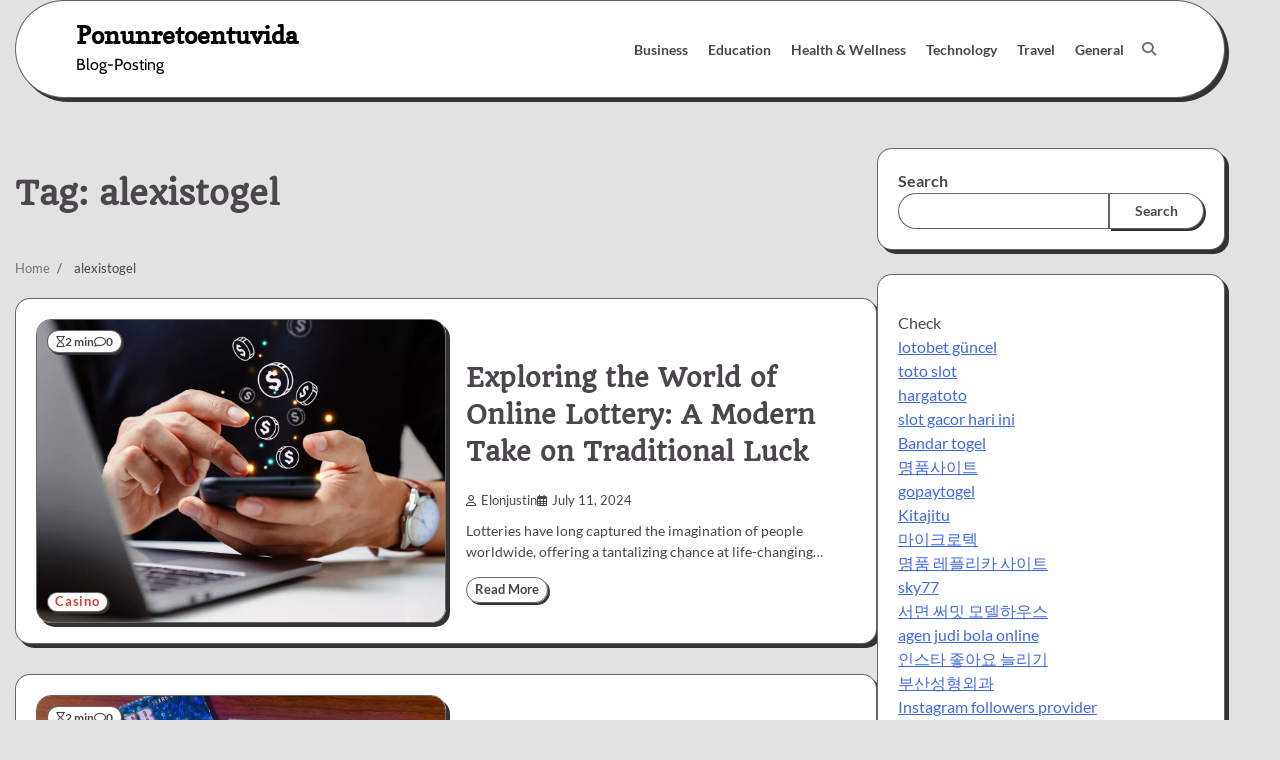

--- FILE ---
content_type: text/html; charset=UTF-8
request_url: https://ponunretoentuvida.com/tag/alexistogel/
body_size: 16611
content:
<!doctype html>
<html lang="en-US">
<head>
	<meta charset="UTF-8">
	<meta name="viewport" content="width=device-width, initial-scale=1">
	<link rel="profile" href="https://gmpg.org/xfn/11">

	<meta name='robots' content='index, follow, max-image-preview:large, max-snippet:-1, max-video-preview:-1' />

	<!-- This site is optimized with the Yoast SEO plugin v26.8 - https://yoast.com/product/yoast-seo-wordpress/ -->
	<title>alexistogel Archives - Ponunretoentuvida</title>
	<link rel="canonical" href="https://ponunretoentuvida.com/tag/alexistogel/" />
	<meta property="og:locale" content="en_US" />
	<meta property="og:type" content="article" />
	<meta property="og:title" content="alexistogel Archives - Ponunretoentuvida" />
	<meta property="og:url" content="https://ponunretoentuvida.com/tag/alexistogel/" />
	<meta property="og:site_name" content="Ponunretoentuvida" />
	<meta name="twitter:card" content="summary_large_image" />
	<script type="application/ld+json" class="yoast-schema-graph">{"@context":"https://schema.org","@graph":[{"@type":"CollectionPage","@id":"https://ponunretoentuvida.com/tag/alexistogel/","url":"https://ponunretoentuvida.com/tag/alexistogel/","name":"alexistogel Archives - Ponunretoentuvida","isPartOf":{"@id":"https://ponunretoentuvida.com/#website"},"primaryImageOfPage":{"@id":"https://ponunretoentuvida.com/tag/alexistogel/#primaryimage"},"image":{"@id":"https://ponunretoentuvida.com/tag/alexistogel/#primaryimage"},"thumbnailUrl":"https://ponunretoentuvida.com/wp-content/uploads/2024/07/use-case-digital-payment-security-crypto-currency-transactions-keyvisual.jpg.webp","breadcrumb":{"@id":"https://ponunretoentuvida.com/tag/alexistogel/#breadcrumb"},"inLanguage":"en-US"},{"@type":"ImageObject","inLanguage":"en-US","@id":"https://ponunretoentuvida.com/tag/alexistogel/#primaryimage","url":"https://ponunretoentuvida.com/wp-content/uploads/2024/07/use-case-digital-payment-security-crypto-currency-transactions-keyvisual.jpg.webp","contentUrl":"https://ponunretoentuvida.com/wp-content/uploads/2024/07/use-case-digital-payment-security-crypto-currency-transactions-keyvisual.jpg.webp","width":1920,"height":1080},{"@type":"BreadcrumbList","@id":"https://ponunretoentuvida.com/tag/alexistogel/#breadcrumb","itemListElement":[{"@type":"ListItem","position":1,"name":"Home","item":"https://ponunretoentuvida.com/"},{"@type":"ListItem","position":2,"name":"alexistogel"}]},{"@type":"WebSite","@id":"https://ponunretoentuvida.com/#website","url":"https://ponunretoentuvida.com/","name":"Ponunretoentuvida","description":"Blog-Posting","potentialAction":[{"@type":"SearchAction","target":{"@type":"EntryPoint","urlTemplate":"https://ponunretoentuvida.com/?s={search_term_string}"},"query-input":{"@type":"PropertyValueSpecification","valueRequired":true,"valueName":"search_term_string"}}],"inLanguage":"en-US"}]}</script>
	<!-- / Yoast SEO plugin. -->


<link rel="alternate" type="application/rss+xml" title="Ponunretoentuvida &raquo; Feed" href="https://ponunretoentuvida.com/feed/" />
<link rel="alternate" type="application/rss+xml" title="Ponunretoentuvida &raquo; Comments Feed" href="https://ponunretoentuvida.com/comments/feed/" />
<link rel="alternate" type="application/rss+xml" title="Ponunretoentuvida &raquo; alexistogel Tag Feed" href="https://ponunretoentuvida.com/tag/alexistogel/feed/" />
<style id='wp-img-auto-sizes-contain-inline-css'>
img:is([sizes=auto i],[sizes^="auto," i]){contain-intrinsic-size:3000px 1500px}
/*# sourceURL=wp-img-auto-sizes-contain-inline-css */
</style>

<style id='wp-emoji-styles-inline-css'>

	img.wp-smiley, img.emoji {
		display: inline !important;
		border: none !important;
		box-shadow: none !important;
		height: 1em !important;
		width: 1em !important;
		margin: 0 0.07em !important;
		vertical-align: -0.1em !important;
		background: none !important;
		padding: 0 !important;
	}
/*# sourceURL=wp-emoji-styles-inline-css */
</style>
<link rel='stylesheet' id='wp-block-library-css' href='https://ponunretoentuvida.com/wp-includes/css/dist/block-library/style.min.css?ver=6.9' media='all' />
<style id='wp-block-search-inline-css'>
.wp-block-search__button{margin-left:10px;word-break:normal}.wp-block-search__button.has-icon{line-height:0}.wp-block-search__button svg{height:1.25em;min-height:24px;min-width:24px;width:1.25em;fill:currentColor;vertical-align:text-bottom}:where(.wp-block-search__button){border:1px solid #ccc;padding:6px 10px}.wp-block-search__inside-wrapper{display:flex;flex:auto;flex-wrap:nowrap;max-width:100%}.wp-block-search__label{width:100%}.wp-block-search.wp-block-search__button-only .wp-block-search__button{box-sizing:border-box;display:flex;flex-shrink:0;justify-content:center;margin-left:0;max-width:100%}.wp-block-search.wp-block-search__button-only .wp-block-search__inside-wrapper{min-width:0!important;transition-property:width}.wp-block-search.wp-block-search__button-only .wp-block-search__input{flex-basis:100%;transition-duration:.3s}.wp-block-search.wp-block-search__button-only.wp-block-search__searchfield-hidden,.wp-block-search.wp-block-search__button-only.wp-block-search__searchfield-hidden .wp-block-search__inside-wrapper{overflow:hidden}.wp-block-search.wp-block-search__button-only.wp-block-search__searchfield-hidden .wp-block-search__input{border-left-width:0!important;border-right-width:0!important;flex-basis:0;flex-grow:0;margin:0;min-width:0!important;padding-left:0!important;padding-right:0!important;width:0!important}:where(.wp-block-search__input){appearance:none;border:1px solid #949494;flex-grow:1;font-family:inherit;font-size:inherit;font-style:inherit;font-weight:inherit;letter-spacing:inherit;line-height:inherit;margin-left:0;margin-right:0;min-width:3rem;padding:8px;text-decoration:unset!important;text-transform:inherit}:where(.wp-block-search__button-inside .wp-block-search__inside-wrapper){background-color:#fff;border:1px solid #949494;box-sizing:border-box;padding:4px}:where(.wp-block-search__button-inside .wp-block-search__inside-wrapper) .wp-block-search__input{border:none;border-radius:0;padding:0 4px}:where(.wp-block-search__button-inside .wp-block-search__inside-wrapper) .wp-block-search__input:focus{outline:none}:where(.wp-block-search__button-inside .wp-block-search__inside-wrapper) :where(.wp-block-search__button){padding:4px 8px}.wp-block-search.aligncenter .wp-block-search__inside-wrapper{margin:auto}.wp-block[data-align=right] .wp-block-search.wp-block-search__button-only .wp-block-search__inside-wrapper{float:right}
/*# sourceURL=https://ponunretoentuvida.com/wp-includes/blocks/search/style.min.css */
</style>
<style id='wp-block-search-theme-inline-css'>
.wp-block-search .wp-block-search__label{font-weight:700}.wp-block-search__button{border:1px solid #ccc;padding:.375em .625em}
/*# sourceURL=https://ponunretoentuvida.com/wp-includes/blocks/search/theme.min.css */
</style>
<style id='global-styles-inline-css'>
:root{--wp--preset--aspect-ratio--square: 1;--wp--preset--aspect-ratio--4-3: 4/3;--wp--preset--aspect-ratio--3-4: 3/4;--wp--preset--aspect-ratio--3-2: 3/2;--wp--preset--aspect-ratio--2-3: 2/3;--wp--preset--aspect-ratio--16-9: 16/9;--wp--preset--aspect-ratio--9-16: 9/16;--wp--preset--color--black: #000000;--wp--preset--color--cyan-bluish-gray: #abb8c3;--wp--preset--color--white: #ffffff;--wp--preset--color--pale-pink: #f78da7;--wp--preset--color--vivid-red: #cf2e2e;--wp--preset--color--luminous-vivid-orange: #ff6900;--wp--preset--color--luminous-vivid-amber: #fcb900;--wp--preset--color--light-green-cyan: #7bdcb5;--wp--preset--color--vivid-green-cyan: #00d084;--wp--preset--color--pale-cyan-blue: #8ed1fc;--wp--preset--color--vivid-cyan-blue: #0693e3;--wp--preset--color--vivid-purple: #9b51e0;--wp--preset--gradient--vivid-cyan-blue-to-vivid-purple: linear-gradient(135deg,rgb(6,147,227) 0%,rgb(155,81,224) 100%);--wp--preset--gradient--light-green-cyan-to-vivid-green-cyan: linear-gradient(135deg,rgb(122,220,180) 0%,rgb(0,208,130) 100%);--wp--preset--gradient--luminous-vivid-amber-to-luminous-vivid-orange: linear-gradient(135deg,rgb(252,185,0) 0%,rgb(255,105,0) 100%);--wp--preset--gradient--luminous-vivid-orange-to-vivid-red: linear-gradient(135deg,rgb(255,105,0) 0%,rgb(207,46,46) 100%);--wp--preset--gradient--very-light-gray-to-cyan-bluish-gray: linear-gradient(135deg,rgb(238,238,238) 0%,rgb(169,184,195) 100%);--wp--preset--gradient--cool-to-warm-spectrum: linear-gradient(135deg,rgb(74,234,220) 0%,rgb(151,120,209) 20%,rgb(207,42,186) 40%,rgb(238,44,130) 60%,rgb(251,105,98) 80%,rgb(254,248,76) 100%);--wp--preset--gradient--blush-light-purple: linear-gradient(135deg,rgb(255,206,236) 0%,rgb(152,150,240) 100%);--wp--preset--gradient--blush-bordeaux: linear-gradient(135deg,rgb(254,205,165) 0%,rgb(254,45,45) 50%,rgb(107,0,62) 100%);--wp--preset--gradient--luminous-dusk: linear-gradient(135deg,rgb(255,203,112) 0%,rgb(199,81,192) 50%,rgb(65,88,208) 100%);--wp--preset--gradient--pale-ocean: linear-gradient(135deg,rgb(255,245,203) 0%,rgb(182,227,212) 50%,rgb(51,167,181) 100%);--wp--preset--gradient--electric-grass: linear-gradient(135deg,rgb(202,248,128) 0%,rgb(113,206,126) 100%);--wp--preset--gradient--midnight: linear-gradient(135deg,rgb(2,3,129) 0%,rgb(40,116,252) 100%);--wp--preset--font-size--small: 12px;--wp--preset--font-size--medium: 20px;--wp--preset--font-size--large: 36px;--wp--preset--font-size--x-large: 42px;--wp--preset--font-size--regular: 16px;--wp--preset--font-size--larger: 36px;--wp--preset--font-size--huge: 48px;--wp--preset--spacing--20: 0.44rem;--wp--preset--spacing--30: 0.67rem;--wp--preset--spacing--40: 1rem;--wp--preset--spacing--50: 1.5rem;--wp--preset--spacing--60: 2.25rem;--wp--preset--spacing--70: 3.38rem;--wp--preset--spacing--80: 5.06rem;--wp--preset--shadow--natural: 6px 6px 9px rgba(0, 0, 0, 0.2);--wp--preset--shadow--deep: 12px 12px 50px rgba(0, 0, 0, 0.4);--wp--preset--shadow--sharp: 6px 6px 0px rgba(0, 0, 0, 0.2);--wp--preset--shadow--outlined: 6px 6px 0px -3px rgb(255, 255, 255), 6px 6px rgb(0, 0, 0);--wp--preset--shadow--crisp: 6px 6px 0px rgb(0, 0, 0);}:where(.is-layout-flex){gap: 0.5em;}:where(.is-layout-grid){gap: 0.5em;}body .is-layout-flex{display: flex;}.is-layout-flex{flex-wrap: wrap;align-items: center;}.is-layout-flex > :is(*, div){margin: 0;}body .is-layout-grid{display: grid;}.is-layout-grid > :is(*, div){margin: 0;}:where(.wp-block-columns.is-layout-flex){gap: 2em;}:where(.wp-block-columns.is-layout-grid){gap: 2em;}:where(.wp-block-post-template.is-layout-flex){gap: 1.25em;}:where(.wp-block-post-template.is-layout-grid){gap: 1.25em;}.has-black-color{color: var(--wp--preset--color--black) !important;}.has-cyan-bluish-gray-color{color: var(--wp--preset--color--cyan-bluish-gray) !important;}.has-white-color{color: var(--wp--preset--color--white) !important;}.has-pale-pink-color{color: var(--wp--preset--color--pale-pink) !important;}.has-vivid-red-color{color: var(--wp--preset--color--vivid-red) !important;}.has-luminous-vivid-orange-color{color: var(--wp--preset--color--luminous-vivid-orange) !important;}.has-luminous-vivid-amber-color{color: var(--wp--preset--color--luminous-vivid-amber) !important;}.has-light-green-cyan-color{color: var(--wp--preset--color--light-green-cyan) !important;}.has-vivid-green-cyan-color{color: var(--wp--preset--color--vivid-green-cyan) !important;}.has-pale-cyan-blue-color{color: var(--wp--preset--color--pale-cyan-blue) !important;}.has-vivid-cyan-blue-color{color: var(--wp--preset--color--vivid-cyan-blue) !important;}.has-vivid-purple-color{color: var(--wp--preset--color--vivid-purple) !important;}.has-black-background-color{background-color: var(--wp--preset--color--black) !important;}.has-cyan-bluish-gray-background-color{background-color: var(--wp--preset--color--cyan-bluish-gray) !important;}.has-white-background-color{background-color: var(--wp--preset--color--white) !important;}.has-pale-pink-background-color{background-color: var(--wp--preset--color--pale-pink) !important;}.has-vivid-red-background-color{background-color: var(--wp--preset--color--vivid-red) !important;}.has-luminous-vivid-orange-background-color{background-color: var(--wp--preset--color--luminous-vivid-orange) !important;}.has-luminous-vivid-amber-background-color{background-color: var(--wp--preset--color--luminous-vivid-amber) !important;}.has-light-green-cyan-background-color{background-color: var(--wp--preset--color--light-green-cyan) !important;}.has-vivid-green-cyan-background-color{background-color: var(--wp--preset--color--vivid-green-cyan) !important;}.has-pale-cyan-blue-background-color{background-color: var(--wp--preset--color--pale-cyan-blue) !important;}.has-vivid-cyan-blue-background-color{background-color: var(--wp--preset--color--vivid-cyan-blue) !important;}.has-vivid-purple-background-color{background-color: var(--wp--preset--color--vivid-purple) !important;}.has-black-border-color{border-color: var(--wp--preset--color--black) !important;}.has-cyan-bluish-gray-border-color{border-color: var(--wp--preset--color--cyan-bluish-gray) !important;}.has-white-border-color{border-color: var(--wp--preset--color--white) !important;}.has-pale-pink-border-color{border-color: var(--wp--preset--color--pale-pink) !important;}.has-vivid-red-border-color{border-color: var(--wp--preset--color--vivid-red) !important;}.has-luminous-vivid-orange-border-color{border-color: var(--wp--preset--color--luminous-vivid-orange) !important;}.has-luminous-vivid-amber-border-color{border-color: var(--wp--preset--color--luminous-vivid-amber) !important;}.has-light-green-cyan-border-color{border-color: var(--wp--preset--color--light-green-cyan) !important;}.has-vivid-green-cyan-border-color{border-color: var(--wp--preset--color--vivid-green-cyan) !important;}.has-pale-cyan-blue-border-color{border-color: var(--wp--preset--color--pale-cyan-blue) !important;}.has-vivid-cyan-blue-border-color{border-color: var(--wp--preset--color--vivid-cyan-blue) !important;}.has-vivid-purple-border-color{border-color: var(--wp--preset--color--vivid-purple) !important;}.has-vivid-cyan-blue-to-vivid-purple-gradient-background{background: var(--wp--preset--gradient--vivid-cyan-blue-to-vivid-purple) !important;}.has-light-green-cyan-to-vivid-green-cyan-gradient-background{background: var(--wp--preset--gradient--light-green-cyan-to-vivid-green-cyan) !important;}.has-luminous-vivid-amber-to-luminous-vivid-orange-gradient-background{background: var(--wp--preset--gradient--luminous-vivid-amber-to-luminous-vivid-orange) !important;}.has-luminous-vivid-orange-to-vivid-red-gradient-background{background: var(--wp--preset--gradient--luminous-vivid-orange-to-vivid-red) !important;}.has-very-light-gray-to-cyan-bluish-gray-gradient-background{background: var(--wp--preset--gradient--very-light-gray-to-cyan-bluish-gray) !important;}.has-cool-to-warm-spectrum-gradient-background{background: var(--wp--preset--gradient--cool-to-warm-spectrum) !important;}.has-blush-light-purple-gradient-background{background: var(--wp--preset--gradient--blush-light-purple) !important;}.has-blush-bordeaux-gradient-background{background: var(--wp--preset--gradient--blush-bordeaux) !important;}.has-luminous-dusk-gradient-background{background: var(--wp--preset--gradient--luminous-dusk) !important;}.has-pale-ocean-gradient-background{background: var(--wp--preset--gradient--pale-ocean) !important;}.has-electric-grass-gradient-background{background: var(--wp--preset--gradient--electric-grass) !important;}.has-midnight-gradient-background{background: var(--wp--preset--gradient--midnight) !important;}.has-small-font-size{font-size: var(--wp--preset--font-size--small) !important;}.has-medium-font-size{font-size: var(--wp--preset--font-size--medium) !important;}.has-large-font-size{font-size: var(--wp--preset--font-size--large) !important;}.has-x-large-font-size{font-size: var(--wp--preset--font-size--x-large) !important;}
/*# sourceURL=global-styles-inline-css */
</style>

<style id='classic-theme-styles-inline-css'>
/*! This file is auto-generated */
.wp-block-button__link{color:#fff;background-color:#32373c;border-radius:9999px;box-shadow:none;text-decoration:none;padding:calc(.667em + 2px) calc(1.333em + 2px);font-size:1.125em}.wp-block-file__button{background:#32373c;color:#fff;text-decoration:none}
/*# sourceURL=/wp-includes/css/classic-themes.min.css */
</style>
<link rel='stylesheet' id='glowing-blog-fonts-css' href='https://ponunretoentuvida.com/wp-content/fonts/d699aea6bbdb2f4e99a6b3f8ad0440e5.css' media='all' />
<link rel='stylesheet' id='glowing-blog-slick-style-css' href='https://ponunretoentuvida.com/wp-content/themes/glowing-blog/assets/css/slick.min.css?ver=1.8.0' media='all' />
<link rel='stylesheet' id='glowing-blog-fontawesome-style-css' href='https://ponunretoentuvida.com/wp-content/themes/glowing-blog/assets/css/fontawesome.min.css?ver=6.4.2' media='all' />
<link rel='stylesheet' id='glowing-blog-blocks-style-css' href='https://ponunretoentuvida.com/wp-content/themes/glowing-blog/assets/css/blocks.min.css?ver=6.9' media='all' />
<link rel='stylesheet' id='glowing-blog-style-css' href='https://ponunretoentuvida.com/wp-content/themes/glowing-blog/style.css?ver=1.0.6' media='all' />
<script src="https://ponunretoentuvida.com/wp-includes/js/jquery/jquery.min.js?ver=3.7.1" id="jquery-core-js"></script>
<script src="https://ponunretoentuvida.com/wp-includes/js/jquery/jquery-migrate.min.js?ver=3.4.1" id="jquery-migrate-js"></script>
<link rel="https://api.w.org/" href="https://ponunretoentuvida.com/wp-json/" /><link rel="alternate" title="JSON" type="application/json" href="https://ponunretoentuvida.com/wp-json/wp/v2/tags/355" /><link rel="EditURI" type="application/rsd+xml" title="RSD" href="https://ponunretoentuvida.com/xmlrpc.php?rsd" />
<meta name="generator" content="WordPress 6.9" />

<style type="text/css" id="breadcrumb-trail-css">.trail-items li:not(:last-child):after {content: "/";}</style>
	<style type="text/css">

		/* Site title and tagline color css */
		.site-title a{
			color: #000000;
		}
		.site-description {
			color: #000000;
		}
		/* End Site title and tagline color css */

		/* color css */
		:root {
			--header-text-color: #000000;
		}

		/* Primay color css */

		/*Typography CSS*/

		
		
		
		
		/*End Typography CSS*/

				nav.navigation.pagination {
			display: none;
		}
	
</style>

</head>

<body class="archive tag tag-alexistogel tag-355 wp-embed-responsive wp-theme-glowing-blog hfeed adore-glowing-blog normal-header right-sidebar">
		<div id="page" class="site">
		<a class="skip-link screen-reader-text" href="#primary-content">Skip to content</a>

		<div id="loader">
			<div class="loader-container">
				<div id="preloader">
					<div class="pre-loader-7"></div>
				</div>
			</div>
		</div><!-- #loader -->

		<header id="masthead" class="site-header">
			<div class="adore-header">
				<div class="theme-wrapper">
					<div class="adore-header-wrapper">
						<div class="site-branding">
							
								<div class="site-identity">
																		<p class="site-title"><a href="https://ponunretoentuvida.com/" rel="home">Ponunretoentuvida</a></p>
																		<p class="site-description">Blog-Posting</p>
															</div>

											</div><!-- .site-branding -->
					<div class="adore-navigation">
						<div class="header-navigation">
							<nav id="site-navigation" class="main-navigation">
								<button class="menu-toggle" aria-controls="primary-menu" aria-expanded="false">
									<span></span>
									<span></span>
								</button>
								<div class="menu-menu-1-container"><ul id="primary-menu" class="menu"><li id="menu-item-9" class="menu-item menu-item-type-taxonomy menu-item-object-category menu-item-9"><a href="https://ponunretoentuvida.com/category/business/">Business</a></li>
<li id="menu-item-10" class="menu-item menu-item-type-taxonomy menu-item-object-category menu-item-10"><a href="https://ponunretoentuvida.com/category/education/">Education</a></li>
<li id="menu-item-12" class="menu-item menu-item-type-taxonomy menu-item-object-category menu-item-12"><a href="https://ponunretoentuvida.com/category/health-wellness/">Health &amp; Wellness</a></li>
<li id="menu-item-13" class="menu-item menu-item-type-taxonomy menu-item-object-category menu-item-13"><a href="https://ponunretoentuvida.com/category/technology/">Technology</a></li>
<li id="menu-item-14" class="menu-item menu-item-type-taxonomy menu-item-object-category menu-item-14"><a href="https://ponunretoentuvida.com/category/travel/">Travel</a></li>
<li id="menu-item-11" class="menu-item menu-item-type-taxonomy menu-item-object-category menu-item-11"><a href="https://ponunretoentuvida.com/category/general/">General</a></li>
</ul></div>							</nav><!-- #site-navigation -->
						</div>
					</div>
					<div class="header-end">
						<div class="navigation-search">
							<div class="navigation-search-wrap">
								<a href="#" title="Search" class="navigation-search-icon">
									<i class="fa fa-search"></i>
								</a>
								<div class="navigation-search-form">
									<form role="search" method="get" class="search-form" action="https://ponunretoentuvida.com/">
				<label>
					<span class="screen-reader-text">Search for:</span>
					<input type="search" class="search-field" placeholder="Search &hellip;" value="" name="s" />
				</label>
				<input type="submit" class="search-submit" value="Search" />
			</form>								</div>
							</div>
						</div>
					</div>
				</div>
			</div>
		</div>
	</header><!-- #masthead -->

	<div id="primary-content" class="primary-site-content">

		
			<div id="content" class="site-content theme-wrapper">
				<div class="theme-wrap">

				
<main id="primary" class="site-main">

	
		<header class="page-header">
			<h1 class="page-title">Tag: <span>alexistogel</span></h1>		</header><!-- .page-header -->
					<div id="breadcrumb-list">
				<nav role="navigation" aria-label="Breadcrumbs" class="breadcrumb-trail breadcrumbs" itemprop="breadcrumb"><ul class="trail-items" itemscope itemtype="http://schema.org/BreadcrumbList"><meta name="numberOfItems" content="2" /><meta name="itemListOrder" content="Ascending" /><li itemprop="itemListElement" itemscope itemtype="http://schema.org/ListItem" class="trail-item trail-begin"><a href="https://ponunretoentuvida.com/" rel="home" itemprop="item"><span itemprop="name">Home</span></a><meta itemprop="position" content="1" /></li><li itemprop="itemListElement" itemscope itemtype="http://schema.org/ListItem" class="trail-item trail-end"><span itemprop="item"><span itemprop="name">alexistogel</span></span><meta itemprop="position" content="2" /></li></ul></nav>			</div><!-- #breadcrumb-list -->
		
		<div class="theme-archive-layout list-layout list-style-1">

			
<article id="post-1182" class="post-1182 post type-post status-publish format-standard has-post-thumbnail hentry category-casino tag-alexistogel">
	<div class="post-item post-list">
			<div class="post-item-image">
				
			<a class="post-thumbnail" href="https://ponunretoentuvida.com/exploring-the-world-of-online-lottery-a-modern-take-on-traditional-luck/" aria-hidden="true" tabindex="-1">
				<img width="1920" height="1080" src="https://ponunretoentuvida.com/wp-content/uploads/2024/07/use-case-digital-payment-security-crypto-currency-transactions-keyvisual.jpg.webp" class="attachment-post-thumbnail size-post-thumbnail wp-post-image" alt="Exploring the World of Online Lottery: A Modern Take on Traditional Luck" decoding="async" fetchpriority="high" srcset="https://ponunretoentuvida.com/wp-content/uploads/2024/07/use-case-digital-payment-security-crypto-currency-transactions-keyvisual.jpg.webp 1920w, https://ponunretoentuvida.com/wp-content/uploads/2024/07/use-case-digital-payment-security-crypto-currency-transactions-keyvisual.jpg-300x169.webp 300w, https://ponunretoentuvida.com/wp-content/uploads/2024/07/use-case-digital-payment-security-crypto-currency-transactions-keyvisual.jpg-1024x576.webp 1024w, https://ponunretoentuvida.com/wp-content/uploads/2024/07/use-case-digital-payment-security-crypto-currency-transactions-keyvisual.jpg-768x432.webp 768w, https://ponunretoentuvida.com/wp-content/uploads/2024/07/use-case-digital-payment-security-crypto-currency-transactions-keyvisual.jpg-1536x864.webp 1536w" sizes="(max-width: 1920px) 100vw, 1920px" />			</a>

							<div class="read-time-comment">
					<span class="reading-time">
						<i class="far fa-hourglass"></i>
						2 min					</span>
					<span class="comment">
						<i class="far fa-comment"></i>
						0					</span>
				</div>
									<div class="entry-cat">
						<ul class="post-categories">
	<li><a href="https://ponunretoentuvida.com/category/casino/" rel="category tag">Casino</a></li></ul>					</div>
							</div>
		<div class="post-item-content">
			<h2 class="entry-title"><a href="https://ponunretoentuvida.com/exploring-the-world-of-online-lottery-a-modern-take-on-traditional-luck/" rel="bookmark">Exploring the World of Online Lottery: A Modern Take on Traditional Luck</a></h2>				<ul class="entry-meta">
											<li class="post-author"> <a href="https://ponunretoentuvida.com/author/Elonjustin/"><i class="far fa-user"></i>Elonjustin</a></li>
																<li class="post-date"><i class="far fa-calendar-alt"></i></span>July 11, 2024</li>
									</ul>
							<div class="post-content">
					Lotteries have long captured the imagination of people worldwide, offering a tantalizing chance at life-changing&hellip;				</div><!-- post-content -->
							<div class="post-btn">
					<a href="https://ponunretoentuvida.com/exploring-the-world-of-online-lottery-a-modern-take-on-traditional-luck/" class="btn-read-more">Read More</a>
				</div>
					</div>
	</div>
</article><!-- #post-1182 -->

<article id="post-1155" class="post-1155 post type-post status-publish format-standard has-post-thumbnail hentry category-casino tag-alexistogel">
	<div class="post-item post-list">
			<div class="post-item-image">
				
			<a class="post-thumbnail" href="https://ponunretoentuvida.com/unlocking-the-mysteries-of-the-lottery-a-dive-into-its-history-mechanics-and-impact/" aria-hidden="true" tabindex="-1">
				<img width="1280" height="720" src="https://ponunretoentuvida.com/wp-content/uploads/2024/07/maxresdefault.jpg" class="attachment-post-thumbnail size-post-thumbnail wp-post-image" alt="Unlocking the Mysteries of the Lottery: A Dive into its History, Mechanics, and Impact" decoding="async" srcset="https://ponunretoentuvida.com/wp-content/uploads/2024/07/maxresdefault.jpg 1280w, https://ponunretoentuvida.com/wp-content/uploads/2024/07/maxresdefault-300x169.jpg 300w, https://ponunretoentuvida.com/wp-content/uploads/2024/07/maxresdefault-1024x576.jpg 1024w, https://ponunretoentuvida.com/wp-content/uploads/2024/07/maxresdefault-768x432.jpg 768w" sizes="(max-width: 1280px) 100vw, 1280px" />			</a>

							<div class="read-time-comment">
					<span class="reading-time">
						<i class="far fa-hourglass"></i>
						2 min					</span>
					<span class="comment">
						<i class="far fa-comment"></i>
						0					</span>
				</div>
									<div class="entry-cat">
						<ul class="post-categories">
	<li><a href="https://ponunretoentuvida.com/category/casino/" rel="category tag">Casino</a></li></ul>					</div>
							</div>
		<div class="post-item-content">
			<h2 class="entry-title"><a href="https://ponunretoentuvida.com/unlocking-the-mysteries-of-the-lottery-a-dive-into-its-history-mechanics-and-impact/" rel="bookmark">Unlocking the Mysteries of the Lottery: A Dive into its History, Mechanics, and Impact</a></h2>				<ul class="entry-meta">
											<li class="post-author"> <a href="https://ponunretoentuvida.com/author/Elonjustin/"><i class="far fa-user"></i>Elonjustin</a></li>
																<li class="post-date"><i class="far fa-calendar-alt"></i></span>July 10, 2024</li>
									</ul>
							<div class="post-content">
					Lotteries have captured the imagination of humanity for centuries, blending luck, hope, and dreams into&hellip;				</div><!-- post-content -->
							<div class="post-btn">
					<a href="https://ponunretoentuvida.com/unlocking-the-mysteries-of-the-lottery-a-dive-into-its-history-mechanics-and-impact/" class="btn-read-more">Read More</a>
				</div>
					</div>
	</div>
</article><!-- #post-1155 -->
		</div>
				
	

</main><!-- #main -->


<aside id="secondary" class="widget-area">
	<section id="block-2" class="widget widget_block widget_search"><form role="search" method="get" action="https://ponunretoentuvida.com/" class="wp-block-search__button-outside wp-block-search__text-button wp-block-search"    ><label class="wp-block-search__label" for="wp-block-search__input-1" >Search</label><div class="wp-block-search__inside-wrapper" ><input class="wp-block-search__input" id="wp-block-search__input-1" placeholder="" value="" type="search" name="s" required /><button aria-label="Search" class="wp-block-search__button wp-element-button" type="submit" >Search</button></div></form></section><section id="text-2" class="widget widget_text">			<div class="textwidget"><p>Check<br />
<a href="https://jboutiquehotel.com">lotobet güncel</a><br />
<a href="https://usefulwiki.com/">toto slot</a><br />
<a href="https://semediaonline.com/">hargatoto</a><br />
<a href="https://www.ginzabellevue.com/copy-of-menu">slot gacor hari ini</a><br />
<a href="https://tutor.jantrah.com/">Bandar togel</a><br />
<a href="https://ohrishop2.com/">명품사이트</a><br />
<a href="https://alqaisar-car.com/shop/">gopaytogel</a><br />
<a href="https://kitajitupasti.com/">Kitajitu</a><br />
<a href="https://microtec.co.kr/">마이크로텍</a><br />
<a href="https://ohrishop2.com/">명품 레플리카 사이트</a><br />
<a href="https://www.hvacprofitboosters.com/index_htm.html">sky77</a><br />
<a href="https://ecoprugio.com/">서면 써밋 모델하우스</a><br />
<a href="https://www.blueforest-kumagaya.com/machikon/1057">agen judi bola online</a><br />
<a href="https://picksns.com/">인스타 좋아요 늘리기</a><br />
<a href="https://www.rio25.co.kr/">부산성형외과</a><br />
<a href="https://iozo.com/">Instagram followers provider</a><br />
<a href="https://www.squarecelt.com/tavern-shots/">true wallet</a><br />
<a href="https://lion7th.com/">Lion7</a><br />
<a href="https://rajabet789.com/">rajabet789</a><br />
<a href="https://en-us-igenics.com/">igenics</a><br />
<a href="https://tipthemless.org">บาคาร่า ออนไลน์</a><br />
<a href="https://one1xbet.com/">onexbet</a><br />
<a href="https://anelegantsoiree.com/">SANCA77</a><br />
<a href="https://modelhouse0.com/">아파트</a><br />
<a href="https://eng--en-ikariajuice.com/">Ikaria Juice</a><br />
<a href="https://woodcarvingtron.com/">KIJANGTOTO</a><br />
<a href="https://raonpick.com/">라온픽</a><br />
<a href="https://ultimatewellnesshub.com/">slot gacor</a><br />
<a href="https://gainesvilleconcretecontractor.com/">slot online</a><br />
<a href="https://thehideoutsaigon.com/">kotagg</a><br />
<a href="https://canuckpolitics.com/">prediksi sdy</a><br />
<a href="https://www.pain119.co.kr/">신사역정형외과</a><br />
<a href="https://www.airportrentcar.co.kr/">제주렌트카</a><br />
<a href="https://www.tissotshomecenter.com/">SPBO</a><br />
<a href="https://www.usulbet.com/">Usulbet</a><br />
<a href="https://Injcasino.io/">Injective</a><br />
<a href="https://www.vrnowcon.io/conference/">1001slot</a><br />
<a href="https://smurfcasino.io/">solana casino</a><br />
<a href="https://www.oakflow.com/">Keluaran Macau</a><br />
<a href="https://www.gracelandtayabas.com/">Keluaran Macau</a><br />
<a href="https://tuolianmetal.com/stainless-steel-coil/">Stainless Steel Coil</a><br />
<a href="https://www.mchenrycountypads.com/">Data SDY</a><br />
<a href="https://axolt.com/">Salesforce Logistics &amp; Shipping</a><br />
<a href="https://xbet369thai.com">xBet369</a><br />
<a href="https://linktr.ee/dax69jackpot">dax69 slot login</a><br />
<a href="https://www.nelsonfaria.com/">SBOBET</a><br />
<a href="https://www.vanguardngr.com/2025/08/7-best-ai-essay-writers-you-should-try-in-2025/">best ai essay writer</a><br />
<a href="https://digitaltalentagents.com/digital/">Gaul4d</a><br />
<a href="https://greengranges.org/">KARTEL189</a><br />
<a href="https://rtp7-stars77.store/pgsoft.html">stars77</a><br />
<a href="https://parkerbrotherschoppers.com/">slot777</a><br />
<a href="https://amindi.info/">ამინდი ხვალ</a><br />
<a href="https://www.douglasgop.org/useful-links-douglas-county-republicans/">KOITOTO</a><br />
<a href="https://www.joni757-a88.com/">joni757</a><br />
<a href="https://www.bellyshack.com/zotrim-review/">gg soft terpercaya</a><br />
<a href="https://progettoatlantide.com/">Devatoto</a><br />
<a href="https://bosstv.ca/">Canada iptv</a><br />
<a href="https://xn--tl3ba406n.com/">벳투벳</a><br />
<a href="https://www.yorkproject.com/">dax69</a><br />
<a href="https://www.delta575-v1.com/">DELTA575</a><br />
<a href="https://sitoto.pro/">situs toto</a><br />
<a href="http://cassio.org/">slot gacor hari ini</a><br />
<a href="https://kopipaystore.com/">top up ff</a><br />
<a href="https://hatpharrell.com/">Centongtoto</a><br />
<a href="https://mpg2019.com/">paito macau</a><br />
<a href="https://delicuan.com/">DELICUAN</a><br />
<a href="https://www.flemingdonparkgolfclub.com/">paito macau</a><br />
<a href="https://www.meathooksandwich.com/">toto macau</a><br />
<a href="https://www.theclamshacksanibel.com/">togel taiwan</a><br />
<a href="https://brokercompared.com/">SPY4D</a><br />
<a href="https://getzazu.com/">agen togel</a><br />
<a href="https://www.brownsmanassaskia.com/">Bandar Togel</a><br />
<a href="https://www.fobhope.org/">uus777</a><br />
<a href="https://creativeartslifestyle.com/">Alexistogel</a><br />
<a href="https://basanttclub.pk">basant club login</a><br />
<a href="https://jebbushforpresident.net/">Bandar Toto Macau</a><br />
<a href="http://manavgathaberi.com/">Panen123 Alternatif</a><br />
<a href="http://aworkoutlog.com/">dunia21</a><br />
<a href="https://늑대닷컴.tv/">늑대닷컴</a><br />
<a href="https://www.careexperiencedconference.com/">Bandar Togel</a><br />
<a href="https://asianslot88.us.com">asianslot88</a><br />
<a href="https://www.tamora-cuan.com/">TAMORACUAN</a><br />
<a href="https://www.joni757.com/">JONI757</a><br />
<a href="https://delicuan.com/">DELICUAN</a><br />
<a href="https://147.182.220.7/">DELTA575</a><br />
<a href="https://jodphotography.ie/a-jaunty-ride-through-killarney-holly-pauls-wedding-at-muckross-hotel-spa/">Wedding photography Killarney Ireland</a><br />
<a href="https://www.town-crier.org/cs-cz/">town crier</a><br />
<a href="https://epurareapa.com/">SM4D</a><br />
<a href="https://pokerqq13bos.fans/">pokerqq13</a><br />
<a href="https://akunprow.github.io/info/kang-sate-aceh-main-mahjong-kaya-melintir.html">kang sate aceh main mahjong cepat kaya melintir</a><br />
<a href="https://www.thebrpage.net/">najbolja online casina</a><br />
<a href="https://www.gallipolifootball1909.it/negozio/">negozio di scarpe da calcio vicino a me</a><br />
<a href="https://newfapello.com/">fapello</a><br />
<a href="https://godplus.plus/">GODPLUS</a><br />
<a href="https://lashboutiques.com/">angkaraja</a><br />
<a href="https://consejeraencontrol.com/">togel hongkong</a><br />
<a href="https://pettysmeatmarket.com/">cvtogel</a><br />
<a href="https://www.pedrodemingo.com/">Pol88 Login</a><br />
<a href="https://flmoversrus.com/">dax69 slot</a><br />
<a href="https://juragan55-jp.com">juragan55</a><br />
<a href="https://ion777.id/">ion club 777</a><br />
<a href="https://jetbt90.ru.com">jet bet 90</a><br />
<a href="https://customersurveyinfo.net/">Bakar77</a><br />
<a href="https://www.gimnasiogym.net/">slot gacor</a><br />
<a href="https://iptv-france.store/">abonnement iptv</a><br />
<a href="https://w88vnclub.com/">W88 Link</a><br />
<a href="https://t.me/BET303iran">۳۰۳ بت</a><br />
<a href="https://malango-mayotte.com/">สล็อต888</a><br />
<a href="https://metomask.org">MetaMask</a><br />
<a href="https://pol88mania.com/">Pol88 Login</a><br />
<a href="https://www.ballfourbook.com/">Pol88 Slot</a><br />
<a href="https://citymailindia.com/">Pol88 Slot</a><br />
<a href="https://theartofbattle.com/">สล็อต</a><br />
<a href="https://mt-politsiya.net/">먹튀폴리스</a><br />
<a href="https://africamedicalequipmentsupplies.com/">Paito Warna HK</a><br />
<a href="https://explorelifeonearth.org/">สล็อต888</a><br />
<a href="https://mtpolico.com/">먹튀폴리스</a><br />
<a href="http://www.phantom.ltda">phantom wallet</a><br />
<a href="https://www.greenpartywatch.org/">สล็อต888</a><br />
<a href="https://hammertowncomiccon.com/">Pol88</a><br />
<a href="https://finnesselifestyle.com/">situs tembak ikan</a><br />
<a href="https://www.get-covers.com/">https://www.get-covers.com</a><br />
<a href="https://www.coalitiononaging.org/">data sidney</a><br />
<a href="https://www.ionehotel.com/">data sdy</a><br />
<a href="https://portstluciepersonalinjuryattorney.com/">keluaran kamboja</a><br />
<a href="https://prestigepaintandbody.com/">https://prestigepaintandbody.com/</a><br />
<a href="https://doctorsami.com/">paito warna sdy</a><br />
<a href="https://tspotoc.com/">keluaran kamboja</a><br />
<a href="https://northidahofirewood.com">TIGERASIA88</a><br />
<a href="https://vamoseslot.xyz/">eslot login</a><br />
<a href="https://atomik.cc">atomic</a><br />
<a href="https://pha.ntom.app">phantom wallet</a><br />
<a href="https://www.buy138.id/">buy138</a><br />
<a href="https://machinemma.com">slot deposit pulsa</a><br />
<a href="https://topguns77.com/">topgun slot</a><br />
<a href="https://www.pol88.com/">pol88</a><br />
<a href="https://massiveworkstudio.com/">Dax69</a><br />
<a href="https://borugenting.com">slot online</a><br />
<a href="https://himanshirana.com/">totobet69</a><br />
<a href="https://betterbizadvice.com/">Pol88</a><br />
<a href="https://rtpdanpola.com/">Rtp hari ini</a><br />
<a href="https://pvaaccountsbuy.com/">Dax69</a><br />
<a href="https://rtpdanpola.com/">Rtp Slot</a><br />
<a href="https://www.workathomecrossing.com">sofabet88</a><br />
<a href="https://www.roddenlandscape.com">slot pulsa</a><br />
<a href="https://balloonairtist.com/">idn slot</a><br />
<a href="https://hamsabkiaawaz.com/">slot gacor maxwin</a><br />
<a href="https://shiftbyphd.com/">live draw sgp</a><br />
<a href="https://bmmal.de/">bmmal</a><br />
<a href="https://tricountycoins.com">slot gacor</a><br />
<a href="https://brookdrumm.com/">Demo Slot</a><br />
<a href="https://astrohomedecor.com/">Togel Online</a><br />
<a href="https://alternatif-link.org/">link alternatif asianwin88</a><br />
<a href="https://coloradocannabisschool.net/">live draw macau</a><br />
<a href="https://www.jpglobaldigital.com/">live draw cambodia</a><br />
<a href="https://www.excelhighschool.co/">live draw macau</a><br />
<a href="https://marketgenting55.com">genting55</a><br />
<a href="https://www.sattamatkateez.com/">Satta Matka</a><br />
<a href="https://primepositionseo.com/">asianwin88</a><br />
<a href="https://midwestairlinescenter.com/">slot gacor</a><br />
<a href="https://akarindia.com/">slot gacor</a><br />
<a href="https://www.labonoiretblanc.com/">ramebola88</a><br />
<a href="https://zakon-pmr.com/">สล็อต</a><br />
<a href="https://linkbola.net/">linkbola</a><br />
<a href="https://genting55kuy.com">genting55</a><br />
<a href="https://bakedbarsflavors.com">link slot gacor hari ini</a><br />
<a href="https://www.emmettnavakuku.com/">cair138</a><br />
<a href="https://mtpolice.kr">먹튀검증</a><br />
<a href="https://techsuper.co.uk/">techsuper</a><br />
<a href="https://techktimes.co.uk/">techktimes</a><br />
<a href="https://bmtimes.co.uk/">bmtimes</a><br />
<a href="https://channelmarketplace.com/">qqkuda</a><br />
<a href="https://cryptorunner.com/best-bitcoin-casinos/">best bitcoin casinos</a><br />
<a href="https://www.ukpersonalprotection.com/hire/hire-bodyguards-in-london-the-uk-or-worldwide">hire bodyguard in london</a><br />
<a href="https://www.goldensteersteakhouse.com/">slot gacor hari ini</a><br />
<a href="https://168bolatop.com/">https://168bolatop.com</a><br />
<a href="http://siap4djaya.com/">siap4d login</a><br />
<a href="https://genting55jaya.com">genting55</a><br />
<a href="https://www.ensushisg.com/">best sushi restaurant singapore</a><br />
<a href="https://genting55hoki.com">slot hoki</a><br />
<a href="https://www.polishartsclubofbuffalo.com/">keluaran hk</a><br />
<a href="https://167.71.194.170">genting55</a><br />
<a href="https://chinabowlomaha.com/">slot demo</a><br />
<a href="https://elephantinvestor.com/">forex news</a><br />
<a href="https://www.calcitypetclinic.com/">slot online</a><br />
<a href="https://pedrodelanube.com/">live cambodia</a><br />
<a href="https://hivunani.com/">dombatoto</a><br />
<a href="https://www.evolveatl.net/">live sdy</a><br />
<a href="https://newauburneyecare.com/">keluaran sdy</a><br />
<a href="https://datdautu.com/">diana4d</a><br />
<a href="https://pafiparitmalintang.org/">hongkong</a><br />
<a href="https://idolth.com/">สล็อต777</a><br />
<a href="https://143.198.33.126/">Ole777</a><br />
<a href="https://www.cutekiddy.com/">zeus slot</a><br />
<a href="https://moeamine.com">beylikdüzü escort</a><br />
<a href="https://www.caturjaya.com/">slot</a><br />
<a href="https://droneenabled.com/">toto macau</a><br />
<a href="https://topbandar.org/">slot777</a><br />
<a href="https://pt-mandiri.id">slot</a><br />
<a href="https://www.slot-depo5k.com/">slot gacor 4d</a><br />
<a href="https://ecovalleyecoturismo.com/">winwin838</a><br />
<a href="http://134.122.75.156/">igamble247</a><br />
<a href="https://www.arieznaija.com/">Runcing77</a><br />
<a href="https://www.jf5588.com/">鉅富娛樂城</a><br />
<a href="https://it.dreamchinatour.com/">Servizio di viaggio in Cina</a><br />
<a href="https://graves.wiki/">Slot Gacor Hari Ini</a><br />
<a href="https://www.ragegatewow.com/">777</a><br />
<a href="https://asgens.com/">slot gacor 777</a><br />
<a href="https://devdog.io/">zeus slot</a><br />
<a href="https://www.ashlandrrmuseum.org/">slot gacor 777</a><br />
<a href="https://creatingsmilesflorida.com/">live draw sdy</a><br />
<a href="https://dangkykubet.ai/">domtoto</a><br />
<a href="https://ovice-kitchen.com/">Unogg</a><br />
<a href="https://oceanviewtours.com/">ilucky88</a><br />
<a href="https://thecrop-shop.com/">eraplay88</a><br />
<a href="http://178.128.244.44/">ajaibslots</a><br />
<a href="https://kingbeeuw.com/">gaskeunbet</a><br />
<a href="https://stu48-prime.net/">Capital303</a><br />
<a href="https://valleyartsvt.com/">arunabet</a><br />
<a href="http://146.190.86.36/">Igamble247 daftar</a><br />
<a href="https://ontrackchiro.com/">dewa togel</a><br />
<a href="https://immorale.org/">slot minimal deposit 5000 via dana</a><br />
<a href="https://expressionsofemmanuel.com/">live draw sgp</a><br />
<a href="https://www.virgincourtyard.com/">slot via dana</a><br />
<a href="https://www.nehrumuseumiitkgp.org/">live draw hk</a><br />
<a href="https://zestmaine.com/">dewa vegas</a><br />
<a href="https://online-shopping-guides.com/">daftar dewalive</a><br />
<a href="https://pafiblangpidie.org/">pg soft</a><br />
<a href="https://epdcma.org/">togel88 asia</a><br />
<a href="https://mypieceofstar.com/">lemacau login</a><br />
<a href="https://parisbratislava.com/">igm247</a><br />
<a href="https://roplog.com">dewapoker login</a><br />
<a href="https://chiaracipelli.com">dewatogel login</a><br />
<a href="https://perc-schwabfdn.org">kartupoker online</a><br />
<a href="https://rabailkal.com/">keluaran hk</a><br />
<a href="https://oldbucks.com">togel Singapore</a><br />
<a href="https://arrc-online.com">slot88</a><br />
<a href="https://170.64.202.234/">poker88 asia</a><br />
<a href="https://pahalabet.com/">pahala4d</a><br />
<a href="https://pafikabacehselatan.org/">pg soft</a><br />
<a href="https://nationalnonprofitminorityassociation.org/">slot via dana</a><br />
<a href="https://accathletichs.org">RTP POM77</a><br />
<a href="https://www.guardiananesthesia.net/">togel</a><br />
<a href="https://pakigresik.org/">slot</a><br />
<a href="http://startupdaily.id">neo77 login</a><br />
<a href="https://pakibanyuwangi.org/">slot demo</a><br />
<a href="https://ermit-acp.org/">master prediksi sdy</a><br />
<a href="https://www.painexhospital.com/">toto macau</a><br />
<a href="https://mesaut.org/">live draw hk</a><br />
<a href="https://www.liverdocsoin.com/">result sdy</a><br />
<a href="https://www.childcaresmallwonders.com/">live sgp</a><br />
<a href="https://mezzettamakesitbetta.com/">pengeluaran sgp</a><br />
<a href="https://makeitpossible.me">pahala4d</a><br />
<a href="https://164.90.141.99/">dewatogel</a><br />
<a href="https://170.64.179.220/">honda 4d</a><br />
<a href="https://movabilityaustin.org/">slot gacor 2024</a><br />
<a href="http://apollogrouptv4k.org/">Apollo tv</a><br />
<a href="https://ktp777.com/">ktp777 login</a><br />
<a href="https://www.mahindraengineering.com/">depo288</a><br />
<a href="https://www.totoframe.com">토토사이트</a><br />
<a href="https://eu.oukitel.com/collections/portable-power-station">oukitel power station</a><br />
<a href="https://www.sapphireenergy.com/">slot gacor</a><br />
<a href="http://143.110.211.12/">idcash88</a><br />
<a href="https://tv1.ichinime.net/">situs nonton anime</a><br />
<a href="https://icodroper.com">ico calendar</a><br />
<a href="http://stg.img.auone.jp/">Slot Raffi Ahmad 88</a><br />
<a href="http://stg.img.auone.jp/">Situs Slot Raffi Ahmad Gacor &amp; Slot Raffi Ahmad 88</a><br />
<a href="https://ywcapueblo.org/">slot</a><br />
<a href="http://presaledrops.com">ico calendar</a><br />
<a href="https://sweetnsavorylou.com/">prediksi macau</a><br />
<a href="https://9cristianoronaldo.com">LEO88</a><br />
<a href="https://www.mega888-di-sini.online">mega888</a><br />
<a href="https://mpo888aa.com/">mpo888 login</a><br />
<a href="https://shartforward.com">فوروارد بت</a><br />
<a href="https://abollendesign.com/">slot qris</a><br />
<a href="https://compassrivercity.com">Situs Bola Ultra88</a><br />
<a href="https://dospajaroscontraatacan.com">Link Ultrajp</a><br />
<a href="https://washingtonstatetrailscoalition.org/">slot gacor hari ini</a><br />
<a href="https://redbullglobalrallycross.com">Royal188 Gaming</a><br />
<a href="https://lorriemccullers.com/">keluaran macau</a><br />
<a href="https://www.mega888-di-sini.online">mega888</a><br />
<a href="https://forexduo.com">forex robot</a><br />
<a href="https://laurabularca.com">Situs Game Royal188</a><br />
<a href="https://madaboutgamesstudios.com">Untung88 Slot Online</a><br />
<a href="https://mercibookoup.org">Mpogacor</a><br />
<a href="https://152.42.253.61/">bersih4d</a><br />
<a href="https://www.cblucashvac.com/">slot online</a><br />
<a href="https://appedreview.com/">mawartoto slot</a><br />
<a href="https://www.lasardine.com/">Toto88</a><br />
<a href="https://www.mayshousemuseum.org/">slot gacor hari ini</a><br />
<a href="https://xtremehdiptv4k.org">Xtreme hd iptv</a><br />
<a href="https://rushpips.com">forex robot</a><br />
<a href="https://toptenbiz.com">bandar togel</a><br />
<a href="https://pharmhd.com/">data macau</a><br />
<a href="https://my-horoscop.com">Horoscope</a><br />
<a href="https://contact-numbers-uk.co.uk/">asianslot88</a><br />
<a href="https://bricschain.io">How to buy brics currency</a><br />
<a href="https://mpo888baik.com/">slot online gacor</a><br />
<a href="https://45.76.176.72">batik9</a><br />
<a href="https://www.eddie-cochran.info/">JUDI BOLA</a><br />
<a href="https://dondego.es/">https://dondego.es</a><br />
<a href="https://149.28.42.119/">KRISTAL777</a><br />
<a href="https://bkk.smkn02wajo.sch.id/">https://bkk.smkn02wajo.sch.id</a><br />
<a href="https://sophomorenyc.com/">toto88</a><br />
<a href="https://bukit777bos.com/">login bukit777</a><br />
<a href="https://perak777.com/">perak 777</a><br />
<a href="https://www.ista-labs.com/">insta-labs</a><br />
<a href="https://duenordltd.com/">Mineral Fertilizers</a><br />
<a href="https://1xapk.app/">دانلود مستقیم وان ایکس بت</a><br />
<a href="https://bazienfejar.org/">معتبرترین سایت بازی انفجار</a><br />
<a href="https://premiumbestiptv.com">8k iptv</a><br />
<a href="https://www.jollyfishermanrestaurant.com/">slot</a><br />
<a href="https://178.128.125.7">gaza88</a><br />
<a href="https://ufast88.org">ufabet ทางเข้า</a><br />
<a href="https://www.graceart.org">slot bonus 100</a><br />
<a href="https://ailet.com/">planogram execution</a><br />
<a href="https://www.wlrecoveries-ltd.com">blockchain recovery team</a><br />
<a href="https://kansasfirefightersmuseum.com/">apibet</a><br />
<a href="https://t-artalia.com/">Agen SBOBET Terpercaya</a><br />
<a href="https://depoqris.com/">kemonbet88</a><br />
<a href="https://www.shkoh.com.sg">Singapore Koh Management</a><br />
<a href="http://207.148.117.190/">ufo777 login</a><br />
<a href="https://bigwin8x.com/">เว็บเล่นสล็อตออนไลน์</a><br />
<a href="https://www.lens-replacement-surgery.co.uk/">Lens Replacement Surgery</a><br />
<a href="https://bmclub.site">bmclub</a><br />
<a href="http://reviewstaiwan.com/">ประเทศไต้หวัน</a><br />
<a href="http://cactuskingdoms.com/">แคคตัส</a><br />
<a href="http://thaidessertss.com/">ขนมโบราณ</a><br />
<a href="https://life4food.com/">ความสำคัญของอาหาร</a><br />
<a href="https://tiger24.com">ไทเกอร์789</a><br />
<a href="https://graysonvolleyball.com/">sbobet88</a><br />
<a href="https://yaisthaikitchen.com/">live draw macau</a><br />
<a href="https://swiftfire.nl/">indobet</a><br />
<a href="https://www.thedoggieden.net/">demo slot</a><br />
<a href="https://greenvillageschools.org/">link alternatif angkaraja</a><br />
<a href="https://www.robertgardenartist.com/">slot maxwin</a><br />
<a href="https://www.briarpatchrestaurant.com//">judi slot</a><br />
<a href="https://camineralmuseum.org/">agen sbobet</a><br />
<a href="https://sloveniashops.com/">situs togel terbesar</a><br />
<a href="https://ethericwarriors.com">토토사이트 추천</a><br />
<a href="http://128.199.136.65/">Paito Sdy</a><br />
<a href="https://www.adeckardinteriors.com/">slot online terpercaya</a><br />
<a href="https://www.delawaremedicare.org/">slot mahjong</a><br />
<a href="https://j88slot3.co">j88slot</a><br />
<a href="https://zoom555generator.com">zoom555</a><br />
<a href="https://linklist.bio/angkaraja1">angkaraja</a><br />
<a href="https://linklist.bio/epictoto">epictoto</a><br />
<a href="https://www.uptownarcadechicago.com">pttogel</a><br />
<a href="https://www.smarttummytucks.com/">situs togel</a><br />
<a href="https://m77casino.hanafi.id.or.id/">m77</a><br />
<a href="https://128.199.80.123/">situs agen toto terpercaya</a><br />
<a href="http://atlasepro.com/">atlaspro</a><br />
<a href="https://www.shkoh.com.sg/">Accounting services firm singapore</a><br />
<a href="https://getfollowers24.com">smm panel</a><br />
<a href="https://amss.ayutthaya2.go.th/css/">สล็อตเว็บตรง</a><br />
<a href="https://lilin777.com/">lilin 138</a><br />
<a href="https://clevelandcannabiscollege.com/">login kaisarjp</a><br />
<a href="https://www.obrienclinic.com/">slot gacor</a><br />
<a href="https://www.hauensteincenter.org/">bandar togel</a><br />
<a href="https://darngood.co/">agen toto macau</a><br />
<a href="https://159.223.137.103/">agen777</a><br />
<a href="https://darngood.co/">toto macau</a><br />
<a href="https://webmonopolynetwork.com/">situs slot thailand</a><br />
<a href="https://188.166.240.13">pttogel login</a><br />
<a href="https://perfectvoucher.com">acquista un buono PerfectMoney</a><br />
<a href="https://biconet.bet/">แทงบอลชุดออนไลน์</a><br />
<a href="https://ptthoki.id/">ptslot</a><br />
<a href="https://heylink.me/petir.toto/">petirtoto</a><br />
<a href="https://heylink.me/petir.toto/">petirtoto</a><br />
<a href="https://159.223.86.99/">bandar slot terpercaya</a><br />
<a href="https://getfollowers24.com">Smm followers</a><br />
<a href="https://chujie.co/">situs toto</a><br />
<a href="https://driploom.com">Jordan 4</a><br />
<a href="https://kemoiptv.io">Kemo tv</a><br />
<a href="https://ptthoki.id/">situs ptslot</a><br />
<a href="https://cloudcomputing-world.com">pascol4d</a><br />
<a href="http://zebi.io/">Ole777</a><br />
<a href="https://oxygon.ma">fluide medical</a><br />
<a href="https://tennesseespinesurgeon.com/">togel macau</a><br />
<a href="https://ddprtoto.com/">dprtoto</a><br />
<a href="https://tribratanewstanbu.kalsel.polri.go.id/wp-content/uploads/slot-thailand/">slot thailand</a><br />
<a href="https://baccarat911.vip/">บาคาร่าออนไลน์</a><br />
<a href="https://solpurpose.com/">Toto88</a><br />
<a href="https://www.jtaer.com/">slot gacor</a></p>
</div>
		</section></aside><!-- #secondary -->

</div>

</div>
</div><!-- #content -->


<footer id="colophon" class="site-footer">
		<div class="top-footer">
		<div class="theme-wrapper">
			<div class="top-footer-widgets">

									<div class="footer-widget">
						<section id="archives-2" class="widget widget_archive"><h2 class="widget-title">Archives</h2>
			<ul>
					<li><a href='https://ponunretoentuvida.com/2026/01/'>January 2026</a></li>
	<li><a href='https://ponunretoentuvida.com/2025/12/'>December 2025</a></li>
	<li><a href='https://ponunretoentuvida.com/2025/11/'>November 2025</a></li>
	<li><a href='https://ponunretoentuvida.com/2025/10/'>October 2025</a></li>
	<li><a href='https://ponunretoentuvida.com/2025/09/'>September 2025</a></li>
	<li><a href='https://ponunretoentuvida.com/2025/08/'>August 2025</a></li>
	<li><a href='https://ponunretoentuvida.com/2025/07/'>July 2025</a></li>
	<li><a href='https://ponunretoentuvida.com/2025/06/'>June 2025</a></li>
	<li><a href='https://ponunretoentuvida.com/2025/05/'>May 2025</a></li>
	<li><a href='https://ponunretoentuvida.com/2025/04/'>April 2025</a></li>
	<li><a href='https://ponunretoentuvida.com/2025/03/'>March 2025</a></li>
	<li><a href='https://ponunretoentuvida.com/2025/02/'>February 2025</a></li>
	<li><a href='https://ponunretoentuvida.com/2025/01/'>January 2025</a></li>
	<li><a href='https://ponunretoentuvida.com/2024/12/'>December 2024</a></li>
	<li><a href='https://ponunretoentuvida.com/2024/11/'>November 2024</a></li>
	<li><a href='https://ponunretoentuvida.com/2024/10/'>October 2024</a></li>
	<li><a href='https://ponunretoentuvida.com/2024/09/'>September 2024</a></li>
	<li><a href='https://ponunretoentuvida.com/2024/08/'>August 2024</a></li>
	<li><a href='https://ponunretoentuvida.com/2024/07/'>July 2024</a></li>
	<li><a href='https://ponunretoentuvida.com/2024/06/'>June 2024</a></li>
	<li><a href='https://ponunretoentuvida.com/2024/05/'>May 2024</a></li>
	<li><a href='https://ponunretoentuvida.com/2024/04/'>April 2024</a></li>
	<li><a href='https://ponunretoentuvida.com/2024/03/'>March 2024</a></li>
	<li><a href='https://ponunretoentuvida.com/2024/02/'>February 2024</a></li>
	<li><a href='https://ponunretoentuvida.com/2024/01/'>January 2024</a></li>
	<li><a href='https://ponunretoentuvida.com/2023/12/'>December 2023</a></li>
	<li><a href='https://ponunretoentuvida.com/2023/11/'>November 2023</a></li>
	<li><a href='https://ponunretoentuvida.com/2023/10/'>October 2023</a></li>
	<li><a href='https://ponunretoentuvida.com/2023/09/'>September 2023</a></li>
			</ul>

			</section>					</div>
									<div class="footer-widget">
						<section id="calendar-2" class="widget widget_calendar"><div id="calendar_wrap" class="calendar_wrap"><table id="wp-calendar" class="wp-calendar-table">
	<caption>January 2026</caption>
	<thead>
	<tr>
		<th scope="col" aria-label="Monday">M</th>
		<th scope="col" aria-label="Tuesday">T</th>
		<th scope="col" aria-label="Wednesday">W</th>
		<th scope="col" aria-label="Thursday">T</th>
		<th scope="col" aria-label="Friday">F</th>
		<th scope="col" aria-label="Saturday">S</th>
		<th scope="col" aria-label="Sunday">S</th>
	</tr>
	</thead>
	<tbody>
	<tr>
		<td colspan="3" class="pad">&nbsp;</td><td><a href="https://ponunretoentuvida.com/2026/01/01/" aria-label="Posts published on January 1, 2026">1</a></td><td>2</td><td><a href="https://ponunretoentuvida.com/2026/01/03/" aria-label="Posts published on January 3, 2026">3</a></td><td><a href="https://ponunretoentuvida.com/2026/01/04/" aria-label="Posts published on January 4, 2026">4</a></td>
	</tr>
	<tr>
		<td><a href="https://ponunretoentuvida.com/2026/01/05/" aria-label="Posts published on January 5, 2026">5</a></td><td><a href="https://ponunretoentuvida.com/2026/01/06/" aria-label="Posts published on January 6, 2026">6</a></td><td><a href="https://ponunretoentuvida.com/2026/01/07/" aria-label="Posts published on January 7, 2026">7</a></td><td><a href="https://ponunretoentuvida.com/2026/01/08/" aria-label="Posts published on January 8, 2026">8</a></td><td>9</td><td><a href="https://ponunretoentuvida.com/2026/01/10/" aria-label="Posts published on January 10, 2026">10</a></td><td><a href="https://ponunretoentuvida.com/2026/01/11/" aria-label="Posts published on January 11, 2026">11</a></td>
	</tr>
	<tr>
		<td><a href="https://ponunretoentuvida.com/2026/01/12/" aria-label="Posts published on January 12, 2026">12</a></td><td><a href="https://ponunretoentuvida.com/2026/01/13/" aria-label="Posts published on January 13, 2026">13</a></td><td><a href="https://ponunretoentuvida.com/2026/01/14/" aria-label="Posts published on January 14, 2026">14</a></td><td><a href="https://ponunretoentuvida.com/2026/01/15/" aria-label="Posts published on January 15, 2026">15</a></td><td>16</td><td><a href="https://ponunretoentuvida.com/2026/01/17/" aria-label="Posts published on January 17, 2026">17</a></td><td><a href="https://ponunretoentuvida.com/2026/01/18/" aria-label="Posts published on January 18, 2026">18</a></td>
	</tr>
	<tr>
		<td><a href="https://ponunretoentuvida.com/2026/01/19/" aria-label="Posts published on January 19, 2026">19</a></td><td><a href="https://ponunretoentuvida.com/2026/01/20/" aria-label="Posts published on January 20, 2026">20</a></td><td><a href="https://ponunretoentuvida.com/2026/01/21/" aria-label="Posts published on January 21, 2026">21</a></td><td><a href="https://ponunretoentuvida.com/2026/01/22/" aria-label="Posts published on January 22, 2026">22</a></td><td id="today">23</td><td>24</td><td>25</td>
	</tr>
	<tr>
		<td>26</td><td>27</td><td>28</td><td>29</td><td>30</td><td>31</td>
		<td class="pad" colspan="1">&nbsp;</td>
	</tr>
	</tbody>
	</table><nav aria-label="Previous and next months" class="wp-calendar-nav">
		<span class="wp-calendar-nav-prev"><a href="https://ponunretoentuvida.com/2025/12/">&laquo; Dec</a></span>
		<span class="pad">&nbsp;</span>
		<span class="wp-calendar-nav-next">&nbsp;</span>
	</nav></div></section>					</div>
									<div class="footer-widget">
						<section id="search-2" class="widget widget_search"><form role="search" method="get" class="search-form" action="https://ponunretoentuvida.com/">
				<label>
					<span class="screen-reader-text">Search for:</span>
					<input type="search" class="search-field" placeholder="Search &hellip;" value="" name="s" />
				</label>
				<input type="submit" class="search-submit" value="Search" />
			</form></section>					</div>
				
			</div>
		</div>
	</div>


<div class="bottom-footer">
	<div class="theme-wrapper">
		<div class="bottom-footer-info no-footer-social-menu">
			<div class="site-info">
				<span>
					Copyright &copy; 2026 <a href="https://ponunretoentuvida.com/">Ponunretoentuvida</a>					Theme: Glowing Blog By <a href="https://adorethemes.com/">Adore Themes</a>.				</span>
			</div><!-- .site-info -->
			<div class="social-icons">
							</div>
		</div>
	</div>
</div>

</footer><!-- #colophon -->

	<a href="#" id="scroll-to-top" class="glowing-blog-scroll-to-top"><i class="fas fa-chevron-up"></i></a>

</div><!-- #page -->

<script type="speculationrules">
{"prefetch":[{"source":"document","where":{"and":[{"href_matches":"/*"},{"not":{"href_matches":["/wp-*.php","/wp-admin/*","/wp-content/uploads/*","/wp-content/*","/wp-content/plugins/*","/wp-content/themes/glowing-blog/*","/*\\?(.+)"]}},{"not":{"selector_matches":"a[rel~=\"nofollow\"]"}},{"not":{"selector_matches":".no-prefetch, .no-prefetch a"}}]},"eagerness":"conservative"}]}
</script>
<script src="https://ponunretoentuvida.com/wp-content/themes/glowing-blog/assets/js/navigation.min.js?ver=1.0.6" id="glowing-blog-navigation-js"></script>
<script src="https://ponunretoentuvida.com/wp-content/themes/glowing-blog/assets/js/slick.min.js?ver=1.8.0" id="glowing-blog-slick-script-js"></script>
<script src="https://ponunretoentuvida.com/wp-content/themes/glowing-blog/assets/js/custom.min.js?ver=1.0.6" id="glowing-blog-custom-script-js"></script>
<script src="https://ponunretoentuvida.com/wp-content/themes/glowing-blog/assets/js/loadmore.min.js?ver=1.0.6" id="glowing-blog-loadmore-script-js"></script>
<script id="wp-emoji-settings" type="application/json">
{"baseUrl":"https://s.w.org/images/core/emoji/17.0.2/72x72/","ext":".png","svgUrl":"https://s.w.org/images/core/emoji/17.0.2/svg/","svgExt":".svg","source":{"concatemoji":"https://ponunretoentuvida.com/wp-includes/js/wp-emoji-release.min.js?ver=6.9"}}
</script>
<script type="module">
/*! This file is auto-generated */
const a=JSON.parse(document.getElementById("wp-emoji-settings").textContent),o=(window._wpemojiSettings=a,"wpEmojiSettingsSupports"),s=["flag","emoji"];function i(e){try{var t={supportTests:e,timestamp:(new Date).valueOf()};sessionStorage.setItem(o,JSON.stringify(t))}catch(e){}}function c(e,t,n){e.clearRect(0,0,e.canvas.width,e.canvas.height),e.fillText(t,0,0);t=new Uint32Array(e.getImageData(0,0,e.canvas.width,e.canvas.height).data);e.clearRect(0,0,e.canvas.width,e.canvas.height),e.fillText(n,0,0);const a=new Uint32Array(e.getImageData(0,0,e.canvas.width,e.canvas.height).data);return t.every((e,t)=>e===a[t])}function p(e,t){e.clearRect(0,0,e.canvas.width,e.canvas.height),e.fillText(t,0,0);var n=e.getImageData(16,16,1,1);for(let e=0;e<n.data.length;e++)if(0!==n.data[e])return!1;return!0}function u(e,t,n,a){switch(t){case"flag":return n(e,"\ud83c\udff3\ufe0f\u200d\u26a7\ufe0f","\ud83c\udff3\ufe0f\u200b\u26a7\ufe0f")?!1:!n(e,"\ud83c\udde8\ud83c\uddf6","\ud83c\udde8\u200b\ud83c\uddf6")&&!n(e,"\ud83c\udff4\udb40\udc67\udb40\udc62\udb40\udc65\udb40\udc6e\udb40\udc67\udb40\udc7f","\ud83c\udff4\u200b\udb40\udc67\u200b\udb40\udc62\u200b\udb40\udc65\u200b\udb40\udc6e\u200b\udb40\udc67\u200b\udb40\udc7f");case"emoji":return!a(e,"\ud83e\u1fac8")}return!1}function f(e,t,n,a){let r;const o=(r="undefined"!=typeof WorkerGlobalScope&&self instanceof WorkerGlobalScope?new OffscreenCanvas(300,150):document.createElement("canvas")).getContext("2d",{willReadFrequently:!0}),s=(o.textBaseline="top",o.font="600 32px Arial",{});return e.forEach(e=>{s[e]=t(o,e,n,a)}),s}function r(e){var t=document.createElement("script");t.src=e,t.defer=!0,document.head.appendChild(t)}a.supports={everything:!0,everythingExceptFlag:!0},new Promise(t=>{let n=function(){try{var e=JSON.parse(sessionStorage.getItem(o));if("object"==typeof e&&"number"==typeof e.timestamp&&(new Date).valueOf()<e.timestamp+604800&&"object"==typeof e.supportTests)return e.supportTests}catch(e){}return null}();if(!n){if("undefined"!=typeof Worker&&"undefined"!=typeof OffscreenCanvas&&"undefined"!=typeof URL&&URL.createObjectURL&&"undefined"!=typeof Blob)try{var e="postMessage("+f.toString()+"("+[JSON.stringify(s),u.toString(),c.toString(),p.toString()].join(",")+"));",a=new Blob([e],{type:"text/javascript"});const r=new Worker(URL.createObjectURL(a),{name:"wpTestEmojiSupports"});return void(r.onmessage=e=>{i(n=e.data),r.terminate(),t(n)})}catch(e){}i(n=f(s,u,c,p))}t(n)}).then(e=>{for(const n in e)a.supports[n]=e[n],a.supports.everything=a.supports.everything&&a.supports[n],"flag"!==n&&(a.supports.everythingExceptFlag=a.supports.everythingExceptFlag&&a.supports[n]);var t;a.supports.everythingExceptFlag=a.supports.everythingExceptFlag&&!a.supports.flag,a.supports.everything||((t=a.source||{}).concatemoji?r(t.concatemoji):t.wpemoji&&t.twemoji&&(r(t.twemoji),r(t.wpemoji)))});
//# sourceURL=https://ponunretoentuvida.com/wp-includes/js/wp-emoji-loader.min.js
</script>

<script defer src="https://static.cloudflareinsights.com/beacon.min.js/vcd15cbe7772f49c399c6a5babf22c1241717689176015" integrity="sha512-ZpsOmlRQV6y907TI0dKBHq9Md29nnaEIPlkf84rnaERnq6zvWvPUqr2ft8M1aS28oN72PdrCzSjY4U6VaAw1EQ==" data-cf-beacon='{"version":"2024.11.0","token":"7a2b889d30cc406ea038955e2fca681f","r":1,"server_timing":{"name":{"cfCacheStatus":true,"cfEdge":true,"cfExtPri":true,"cfL4":true,"cfOrigin":true,"cfSpeedBrain":true},"location_startswith":null}}' crossorigin="anonymous"></script>
</body>

</html>


<!-- Page cached by LiteSpeed Cache 7.7 on 2026-01-23 02:26:34 -->